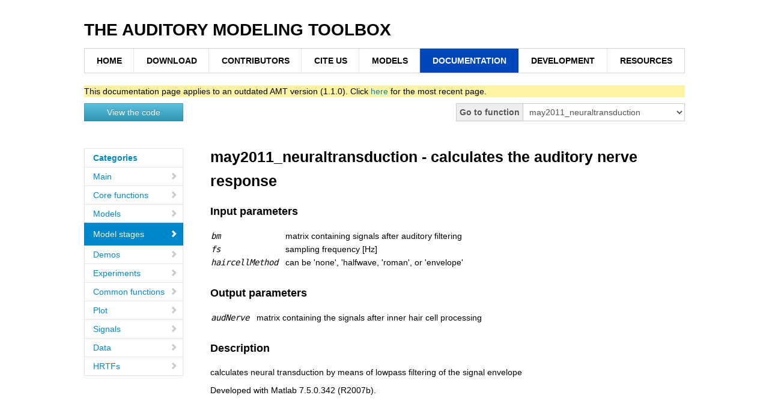

--- FILE ---
content_type: text/html; charset=UTF-8
request_url: https://www.amtoolbox.org/amt-1.1.0/doc/modelstages/may2011_neuraltransduction.php
body_size: 6784
content:







<!DOCTYPE HTML PUBLIC "-//W3C//DTD HTML 4.0//EN"><html>
<head>
<meta http-equiv="Content-Type" content="text/html; charset=utf-8" />
<META NAME="keywords" CONTENT="may2011_neuraltransduction - calculates the auditory nerve response"/> 
<title>may2011_neuraltransduction - calculates the auditory nerve response</title>
<link rel="stylesheet" href="//www.amtoolbox.org/include/amtoolbox.css" type="text/css">
<link rel="stylesheet" href="//www.amtoolbox.org/include/bootstrap.min.css" type="text/css">
<link rel="stylesheet" href="//www.amtoolbox.org/include/bootstrap-responsive.min.css" type="text/css">
<link rel="stylesheet" href="//www.amtoolbox.org/include/style.css" type="text/css">
<link rel="canonical" href="https://amtoolbox.org" />
<!-- <script type="text/javascript" src="//www.amtoolbox.org/include/MathJax/MathJax.js?config=TeX-AMS-MML_HTMLorMML"> -->
<script src="https://polyfill.io/v3/polyfill.min.js?features=es6"></script>
<script id="MathJax-script" async src="https://cdn.jsdelivr.net/npm/mathjax@3/es5/tex-mml-chtml.js"></script>
</script>
</head><body><div class="container"><div class="masthead"><h1 class="muted title">THE AUDITORY MODELING TOOLBOX</h1><div class="navbar">  <div class="navbar-inner">    <div class="container">      <ul class="nav">        <li><a href="//www.amtoolbox.org">HOME</a></li>        <li><a href="//www.amtoolbox.org/download.php">DOWNLOAD</a></li>        <li><a href="//www.amtoolbox.org/contributors.php">CONTRIBUTORS</a></li>        <li><a href="//www.amtoolbox.org/cite_us.php">CITE&nbsp;US</a></li>        <li><a href="//www.amtoolbox.org/models.php">MODELS</a></li>        <li class="active"><a href="//www.amtoolbox.org/doc.php">DOCUMENTATION</a></li>        <li><a href="//www.amtoolbox.org/development.php">DEVELOPMENT</a></li>        <li><a href="//www.amtoolbox.org/resources.php">RESOURCES</a></li>      </ul>    </div>  </div></div></div><p id="old_minor_version">This documentation page applies to an outdated AMT version (1.1.0). Click <a href='/amt-1.6.0/doc/modelstages/may2011_neuraltransduction.php'>here</a> for the most recent page.</p><div class="text-left"><p><a class="btn btn-info btn-block span2-doc" href="may2011_neuraltransduction_code.php">View the code</a></p></div><div class="text-right"><div class="input-prepend"><span class="add-on"><b>Go to function</b></span><form class="span3" action="../../include/redirect.php" method="post"><select name=fun onchange="this.form.submit()"><option value="common/absolutethreshold.php">absolutethreshold</option><option value="common/adaptloop.php">adaptloop</option><option value="core/amt_auxdatapath.php">amt_auxdatapath</option><option value="core/amt_auxdataurl.php">amt_auxdataurl</option><option value="core/amt_basepath.php">amt_basepath</option><option value="core/amt_cache.php">amt_cache</option><option value="core/amt_configuration.php">amt_configuration</option><option value="core/amt_disp.php">amt_disp</option><option value="core/amt_emuexp.php">amt_emuexp</option><option value="core/amt_extern.php">amt_extern</option><option value="core/amt_flags.php">amt_flags</option><option value="core/amt_info.php">amt_info</option><option value="core/amt_load.php">amt_load</option><option value="core/amt_mex.php">amt_mex</option><option value="base/amt_start.php">amt_start</option><option value="core/amt_stop.php">amt_stop</option><option value="core/amt_subdir.php">amt_subdir</option><option value="core/amt_version.php">amt_version</option><option value="common/auditoryfilterbank.php">auditoryfilterbank</option><option value="models/barumerli2021.php">barumerli2021</option><option value="modelstages/barumerli2021_featureextraction.php">barumerli2021_featureextraction</option><option value="modelstages/barumerli2021_metrics.php">barumerli2021_metrics</option><option value="models/baumgartner2013.php">baumgartner2013</option><option value="modelstages/baumgartner2013_calibration.php">baumgartner2013_calibration</option><option value="modelstages/baumgartner2013_pmv2ppp.php">baumgartner2013_pmv2ppp</option><option value="models/baumgartner2014.php">baumgartner2014</option><option value="modelstages/baumgartner2014_binauralweighting.php">baumgartner2014_binauralweighting</option><option value="modelstages/baumgartner2014_calibration.php">baumgartner2014_calibration</option><option value="modelstages/baumgartner2014_comparisonprocess.php">baumgartner2014_comparisonprocess</option><option value="modelstages/baumgartner2014_gradientextraction.php">baumgartner2014_gradientextraction</option><option value="modelstages/baumgartner2014_likelistat.php">baumgartner2014_likelistat</option><option value="modelstages/baumgartner2014_parametrization.php">baumgartner2014_parametrization</option><option value="modelstages/baumgartner2014_pmv2ppp.php">baumgartner2014_pmv2ppp</option><option value="modelstages/baumgartner2014_sensorimotormapping.php">baumgartner2014_sensorimotormapping</option><option value="modelstages/baumgartner2014_similarityestimation.php">baumgartner2014_similarityestimation</option><option value="modelstages/baumgartner2014_spectralanalysis.php">baumgartner2014_spectralanalysis</option><option value="modelstages/baumgartner2014_virtualexp.php">baumgartner2014_virtualexp</option><option value="models/baumgartner2016.php">baumgartner2016</option><option value="modelstages/baumgartner2016_calibration.php">baumgartner2016_calibration</option><option value="modelstages/baumgartner2016_comparisonprocess.php">baumgartner2016_comparisonprocess</option><option value="modelstages/baumgartner2016_gradientextraction.php">baumgartner2016_gradientextraction</option><option value="modelstages/baumgartner2016_parametrization.php">baumgartner2016_parametrization</option><option value="modelstages/baumgartner2016_spectralanalysis.php">baumgartner2016_spectralanalysis</option><option value="models/baumgartner2017.php">baumgartner2017</option><option value="modelstages/baumgartner2017_iacc.php">baumgartner2017_iacc</option><option value="models/baumgartner2021.php">baumgartner2021</option><option value="modelstages/baumgartner2021_mapping.php">baumgartner2021_mapping</option><option value="common/bmld.php">bmld</option><option value="models/breebaart2001.php">breebaart2001</option><option value="modelstages/breebaart2001_centralproc.php">breebaart2001_centralproc</option><option value="modelstages/breebaart2001_eicell.php">breebaart2001_eicell</option><option value="modelstages/breebaart2001_outmiddlefilter.php">breebaart2001_outmiddlefilter</option><option value="models/bruce2018.php">bruce2018</option><option value="modelstages/bruce2018_ffgn.php">bruce2018_ffgn</option><option value="modelstages/bruce2018_fitaudiogram.php">bruce2018_fitaudiogram</option><option value="modelstages/bruce2018_generateanpopulation.php">bruce2018_generateanpopulation</option><option value="modelstages/bruce2018_innerhaircells.php">bruce2018_innerhaircells</option><option value="modelstages/bruce2018_synapse.php">bruce2018_synapse</option><option value="models/carney2015.php">carney2015</option><option value="modelstages/carney2015_fitaudiogram.php">carney2015_fitaudiogram</option><option value="modelstages/carney2015_generateneurogram.php">carney2015_generateneurogram</option><option value="modelstages/carney2015_getalphanorm.php">carney2015_getalphanorm</option><option value="base/changes.php">changes</option><option value="models/chen2011.php">chen2011</option><option value="models/culling2004.php">culling2004</option><option value="data/data_baumgartner2013.php">data_baumgartner2013</option><option value="data/data_baumgartner2014.php">data_baumgartner2014</option><option value="data/data_baumgartner2016.php">data_baumgartner2016</option><option value="data/data_baumgartner2017.php">data_baumgartner2017</option><option value="data/data_baumgartner2017looming.php">data_baumgartner2017looming</option><option value="data/data_best2005.php">data_best2005</option><option value="data/data_boyd2012.php">data_boyd2012</option><option value="data/data_breebaart2001.php">data_breebaart2001</option><option value="data/data_brimijoin2013.php">data_brimijoin2013</option><option value="data/data_elberling2010.php">data_elberling2010</option><option value="data/data_glasberg1990.php">data_glasberg1990</option><option value="data/data_glasberg2002.php">data_glasberg2002</option><option value="data/data_goode1994.php">data_goode1994</option><option value="data/data_goupell2010.php">data_goupell2010</option><option value="data/data_green1964.php">data_green1964</option><option value="data/data_harte2009.php">data_harte2009</option><option value="data/data_hartmann1996.php">data_hartmann1996</option><option value="data/data_hassager2016.php">data_hassager2016</option><option value="data/data_joergensen2011.php">data_joergensen2011</option><option value="data/data_langendijk2002.php">data_langendijk2002</option><option value="data/data_li2020.php">data_li2020</option><option value="data/data_lindemann1986.php">data_lindemann1986</option><option value="data/data_lopezpoveda2001.php">data_lopezpoveda2001</option><option value="data/data_lyon2011.php">data_lyon2011</option><option value="data/data_macpherson2003.php">data_macpherson2003</option><option value="data/data_majdak2010.php">data_majdak2010</option><option value="data/data_majdak2013.php">data_majdak2013</option><option value="data/data_majdak2013ctc.php">data_majdak2013ctc</option><option value="data/data_middlebrooks1999.php">data_middlebrooks1999</option><option value="data/data_neely1988.php">data_neely1988</option><option value="data/data_pralong1996.php">data_pralong1996</option><option value="data/data_pulkki2001.php">data_pulkki2001</option><option value="data/data_roenne2012.php">data_roenne2012</option><option value="data/data_sabin2005.php">data_sabin2005</option><option value="data/data_takanen2013.php">data_takanen2013</option><option value="data/data_vandepar1999.php">data_vandepar1999</option><option value="data/data_vliegen2004.php">data_vliegen2004</option><option value="data/data_wierstorf2013.php">data_wierstorf2013</option><option value="data/data_ziegelwanger2013.php">data_ziegelwanger2013</option><option value="data/data_ziegelwanger2014.php">data_ziegelwanger2014</option><option value="data/data_zwicker1961.php">data_zwicker1961</option><option value="models/dau1996.php">dau1996</option><option value="models/dau1997.php">dau1997</option><option value="common/dbspl.php">dbspl</option><option value="demos/demo_absolutethreshold.php">demo_absolutethreshold</option><option value="demos/demo_adaptloop.php">demo_adaptloop</option><option value="demos/demo_barumerli2021.php">demo_barumerli2021</option><option value="demos/demo_baumgartner2013.php">demo_baumgartner2013</option><option value="demos/demo_baumgartner2014.php">demo_baumgartner2014</option><option value="demos/demo_baumgartner2014_blockprocessing.php">demo_baumgartner2014_blockprocessing</option><option value="demos/demo_baumgartner2016.php">demo_baumgartner2016</option><option value="demos/demo_baumgartner2017.php">demo_baumgartner2017</option><option value="demos/demo_baumgartner2021.php">demo_baumgartner2021</option><option value="demos/demo_breebaart2001.php">demo_breebaart2001</option><option value="demos/demo_bruce2018.php">demo_bruce2018</option><option value="demos/demo_bruce2018_auditorynervemodel.php">demo_bruce2018_auditorynervemodel</option><option value="demos/demo_carney2015.php">demo_carney2015</option><option value="demos/demo_chen2011.php">demo_chen2011</option><option value="demos/demo_ewert2000.php">demo_ewert2000</option><option value="demos/demo_gammatone.php">demo_gammatone</option><option value="demos/demo_hauth2020.php">demo_hauth2020</option><option value="demos/demo_hohmann2002.php">demo_hohmann2002</option><option value="demos/demo_joergensen2013.php">demo_joergensen2013</option><option value="demos/demo_king2019.php">demo_king2019</option><option value="demos/demo_lindemann1986.php">demo_lindemann1986</option><option value="demos/demo_llado2022.php">demo_llado2022</option><option value="demos/demo_lopezpoveda2001.php">demo_lopezpoveda2001</option><option value="demos/demo_lyon2011.php">demo_lyon2011</option><option value="demos/demo_lyon2011_compressivefunctions.php">demo_lyon2011_compressivefunctions</option><option value="demos/demo_lyon2011_impulseresponses.php">demo_lyon2011_impulseresponses</option><option value="demos/demo_mckenzie2021.php">demo_mckenzie2021</option><option value="demos/demo_mclachlan2021.php">demo_mclachlan2021</option><option value="demos/demo_reijniers2014.php">demo_reijniers2014</option><option value="demos/demo_roenne2012.php">demo_roenne2012</option><option value="demos/demo_takanen2013.php">demo_takanen2013</option><option value="demos/demo_verhulst2012.php">demo_verhulst2012</option><option value="demos/demo_verhulst2015.php">demo_verhulst2015</option><option value="demos/demo_verhulst2018.php">demo_verhulst2018</option><option value="demos/demo_zilany2014.php">demo_zilany2014</option><option value="models/dietz2011.php">dietz2011</option><option value="modelstages/dietz2011_filterbank.php">dietz2011_filterbank</option><option value="modelstages/dietz2011_interauralfunctions.php">dietz2011_interauralfunctions</option><option value="modelstages/dietz2011_unwrapitd.php">dietz2011_unwrapitd</option><option value="common/erb2fc.php">erb2fc</option><option value="common/erbest.php">erbest</option><option value="common/erbrate2f.php">erbrate2f</option><option value="models/ewert2000.php">ewert2000</option><option value="experiments/exp_barumerli2021.php">exp_barumerli2021</option><option value="experiments/exp_baumgartner2013.php">exp_baumgartner2013</option><option value="experiments/exp_baumgartner2014.php">exp_baumgartner2014</option><option value="experiments/exp_baumgartner2015.php">exp_baumgartner2015</option><option value="experiments/exp_baumgartner2015binweight.php">exp_baumgartner2015binweight</option><option value="experiments/exp_baumgartner2016.php">exp_baumgartner2016</option><option value="experiments/exp_baumgartner2017.php">exp_baumgartner2017</option><option value="experiments/exp_baumgartner2021.php">exp_baumgartner2021</option><option value="experiments/exp_breebaart2001.php">exp_breebaart2001</option><option value="experiments/exp_bruce2018.php">exp_bruce2018</option><option value="experiments/exp_chen2011.php">exp_chen2011</option><option value="experiments/exp_dietz2011.php">exp_dietz2011</option><option value="experiments/exp_engel2021.php">exp_engel2021</option><option value="experiments/exp_gammatone.php">exp_gammatone</option><option value="experiments/exp_georganti2013.php">exp_georganti2013</option><option value="experiments/exp_glasberg2002.php">exp_glasberg2002</option><option value="experiments/exp_hassager2016.php">exp_hassager2016</option><option value="experiments/exp_hohmann2002.php">exp_hohmann2002</option><option value="experiments/exp_joergensen2011.php">exp_joergensen2011</option><option value="experiments/exp_kelvasa2015.php">exp_kelvasa2015</option><option value="experiments/exp_langendijk2002.php">exp_langendijk2002</option><option value="experiments/exp_lavandier2022.php">exp_lavandier2022</option><option value="experiments/exp_li2020.php">exp_li2020</option><option value="experiments/exp_lindemann1986.php">exp_lindemann1986</option><option value="experiments/exp_llado2022.php">exp_llado2022</option><option value="experiments/exp_lopezpoveda2001.php">exp_lopezpoveda2001</option><option value="experiments/exp_mckenzie2021.php">exp_mckenzie2021</option><option value="experiments/exp_moore1997.php">exp_moore1997</option><option value="experiments/exp_osses2021.php">exp_osses2021</option><option value="experiments/exp_osses2022.php">exp_osses2022</option><option value="experiments/exp_reijniers2014.php">exp_reijniers2014</option><option value="experiments/exp_relanoiborra2019.php">exp_relanoiborra2019</option><option value="experiments/exp_roenne2012.php">exp_roenne2012</option><option value="experiments/exp_steidle2019.php">exp_steidle2019</option><option value="experiments/exp_takanen2013.php">exp_takanen2013</option><option value="experiments/exp_verhulst2012.php">exp_verhulst2012</option><option value="experiments/exp_verhulst2018.php">exp_verhulst2018</option><option value="experiments/exp_wierstorf2013.php">exp_wierstorf2013</option><option value="experiments/exp_ziegelwanger2013.php">exp_ziegelwanger2013</option><option value="experiments/exp_ziegelwanger2014.php">exp_ziegelwanger2014</option><option value="common/extractsp.php">extractsp</option><option value="common/f2bmdistance.php">f2bmdistance</option><option value="common/f2erb.php">f2erb</option><option value="common/f2erbrate.php">f2erbrate</option><option value="common/f2siiweightings.php">f2siiweightings</option><option value="common/fade.php">fade</option><option value="common/fc2erb.php">fc2erb</option><option value="common/filterbankz.php">filterbankz</option><option value="common/gammachirp.php">gammachirp</option><option value="common/gammatone.php">gammatone</option><option value="models/georganti2013.php">georganti2013</option><option value="models/glasberg2002.php">glasberg2002</option><option value="common/hannfl.php">hannfl</option><option value="models/hassager2016.php">hassager2016</option><option value="models/hauth2020.php">hauth2020</option><option value="modelstages/hauth2020_ecprocess4optsigs.php">hauth2020_ecprocess4optsigs</option><option value="modelstages/hauth2020_fftcon.php">hauth2020_fftcon</option><option value="modelstages/hauth2020_sii.php">hauth2020_sii</option><option value="modelstages/hauth2020_srmr.php">hauth2020_srmr</option><option value="common/headphonefilter.php">headphonefilter</option><option value="models/hohmann2002.php">hohmann2002</option><option value="modelstages/hohmann2002_clearstate.php">hohmann2002_clearstate</option><option value="modelstages/hohmann2002_delay.php">hohmann2002_delay</option><option value="modelstages/hohmann2002_filter.php">hohmann2002_filter</option><option value="modelstages/hohmann2002_freqz.php">hohmann2002_freqz</option><option value="modelstages/hohmann2002_mixer.php">hohmann2002_mixer</option><option value="modelstages/hohmann2002_process.php">hohmann2002_process</option><option value="modelstages/hohmann2002_synth.php">hohmann2002_synth</option><option value="common/hrtf2dtf.php">hrtf2dtf</option><option value="common/ihcenvelope.php">ihcenvelope</option><option value="common/infamplitudeclip.php">infamplitudeclip</option><option value="common/interpolation.php">interpolation</option><option value="common/itd2angle.php">itd2angle</option><option value="common/itd2angle_lookuptable.php">itd2angle_lookuptable</option><option value="common/itdestimator.php">itdestimator</option><option value="models/jelfs2011.php">jelfs2011</option><option value="models/joergensen2011.php">joergensen2011</option><option value="modelstages/joergensen2011_combineinformation.php">joergensen2011_combineinformation</option><option value="modelstages/joergensen2011_multchansnrenv.php">joergensen2011_multchansnrenv</option><option value="modelstages/joergensen2011_overlapadd3.php">joergensen2011_overlapadd3</option><option value="modelstages/joergensen2011_pctodsrt.php">joergensen2011_pctodsrt</option><option value="modelstages/joergensen2011_sepsub.php">joergensen2011_sepsub</option><option value="modelstages/joergensen2011_sim.php">joergensen2011_sim</option><option value="models/joergensen2013.php">joergensen2013</option><option value="modelstages/joergensen2013_sim.php">joergensen2013_sim</option><option value="models/kelvasa2015.php">kelvasa2015</option><option value="modelstages/kelvasa2015_anbinning.php">kelvasa2015_anbinning</option><option value="modelstages/kelvasa2015_anprocessing.php">kelvasa2015_anprocessing</option><option value="modelstages/kelvasa2015_calibratemapping.php">kelvasa2015_calibratemapping</option><option value="modelstages/kelvasa2015_ciprocessing.php">kelvasa2015_ciprocessing</option><option value="modelstages/kelvasa2015_localize.php">kelvasa2015_localize</option><option value="models/king2019.php">king2019</option><option value="modelstages/king2019_modfilterbank.php">king2019_modfilterbank</option><option value="models/langendijk2002.php">langendijk2002</option><option value="modelstages/langendijk2002_comp.php">langendijk2002_comp</option><option value="modelstages/langendijk2002_likelihood.php">langendijk2002_likelihood</option><option value="modelstages/langendijk2002_spectralanalysis.php">langendijk2002_spectralanalysis</option><option value="models/lavandier2022.php">lavandier2022</option><option value="models/leclere2015.php">leclere2015</option><option value="models/li2020.php">li2020</option><option value="models/lindemann1986.php">lindemann1986</option><option value="modelstages/lindemann1986_bincorr.php">lindemann1986_bincorr</option><option value="modelstages/lindemann1986_centroid.php">lindemann1986_centroid</option><option value="models/llado2022.php">llado2022</option><option value="modelstages/llado2022_binauralfeats.php">llado2022_binauralfeats</option><option value="modelstages/llado2022_evaluatenn.php">llado2022_evaluatenn</option><option value="modelstages/llado2022_extractirs.php">llado2022_extractirs</option><option value="modelstages/llado2022_trainnn.php">llado2022_trainnn</option><option value="modelstages/llado2022_weightsanalysis.php">llado2022_weightsanalysis</option><option value="common/localizationerror.php">localizationerror</option><option value="models/lopezpoveda2001.php">lopezpoveda2001</option><option value="models/lyon2011.php">lyon2011</option><option value="modelstages/lyon2011_agcstep.php">lyon2011_agcstep</option><option value="modelstages/lyon2011_carstep.php">lyon2011_carstep</option><option value="modelstages/lyon2011_closeagcloop.php">lyon2011_closeagcloop</option><option value="modelstages/lyon2011_crosscouple.php">lyon2011_crosscouple</option><option value="modelstages/lyon2011_design.php">lyon2011_design</option><option value="modelstages/lyon2011_detect.php">lyon2011_detect</option><option value="modelstages/lyon2011_ihcstep.php">lyon2011_ihcstep</option><option value="modelstages/lyon2011_init.php">lyon2011_init</option><option value="modelstages/lyon2011_ohcnlf.php">lyon2011_ohcnlf</option><option value="modelstages/lyon2011_spatialsmooth.php">lyon2011_spatialsmooth</option><option value="modelstages/lyon2011_stageg.php">lyon2011_stageg</option><option value="models/may2011.php">may2011</option><option value="modelstages/may2011_cbarlabel.php">may2011_cbarlabel</option><option value="modelstages/may2011_classifygmm.php">may2011_classifygmm</option><option value="modelstages/may2011_estazimuthgmm.php">may2011_estazimuthgmm</option><option value="modelstages/may2011_findlocalpeaks.php">may2011_findlocalpeaks</option><option value="modelstages/may2011_fireprint.php">may2011_fireprint</option><option value="modelstages/may2011_framedata.php">may2011_framedata</option><option value="modelstages/may2011_gammatone.php">may2011_gammatone</option><option value="modelstages/may2011_gammatoneinit.php">may2011_gammatoneinit</option><option value="modelstages/may2011_interpolateparabolic.php">may2011_interpolateparabolic</option><option value="modelstages/may2011_neuraltransduction.php" selected=selected>may2011_neuraltransduction</option><option value="modelstages/may2011_xcorrnorm.php">may2011_xcorrnorm</option><option value="models/mckenzie2021.php">mckenzie2021</option><option value="models/mclachlan2021.php">mclachlan2021</option><option value="modelstages/mclachlan2021_metrics.php">mclachlan2021_metrics</option><option value="modelstages/mclachlan2021_preproc.php">mclachlan2021_preproc</option><option value="modelstages/mclachlan2021_rotatedirs.php">mclachlan2021_rotatedirs</option><option value="common/middleearfilter.php">middleearfilter</option><option value="common/modfilterbank.php">modfilterbank</option><option value="models/moore1997.php">moore1997</option><option value="models/moore2016.php">moore2016</option><option value="modelstages/moore2016_agcnextframe.php">moore2016_agcnextframe</option><option value="modelstages/moore2016_binauralloudness.php">moore2016_binauralloudness</option><option value="modelstages/moore2016_cochlea.php">moore2016_cochlea</option><option value="modelstages/moore2016_excitationpattern.php">moore2016_excitationpattern</option><option value="modelstages/moore2016_longtermloudness.php">moore2016_longtermloudness</option><option value="modelstages/moore2016_monauralinstspecloudness.php">moore2016_monauralinstspecloudness</option><option value="modelstages/moore2016_shorttermspecloudness.php">moore2016_shorttermspecloudness</option><option value="modelstages/moore2016_spectrum.php">moore2016_spectrum</option><option value="common/optimaldetector.php">optimaldetector</option><option value="models/osses2021.php">osses2021</option><option value="common/phon2sone.php">phon2sone</option><option value="plot/plot_audspecgram.php">plot_audspecgram</option><option value="plot/plot_baumgartner2013.php">plot_baumgartner2013</option><option value="plot/plot_baumgartner2014.php">plot_baumgartner2014</option><option value="plot/plot_baumgartner2014_likelistat.php">plot_baumgartner2014_likelistat</option><option value="plot/plot_bruce2018.php">plot_bruce2018</option><option value="plot/plot_joergensen2011.php">plot_joergensen2011</option><option value="plot/plot_joergensen2013.php">plot_joergensen2013</option><option value="plot/plot_kelvasa2015.php">plot_kelvasa2015</option><option value="plot/plot_langendijk2002.php">plot_langendijk2002</option><option value="plot/plot_langendijk2002_likelihood.php">plot_langendijk2002_likelihood</option><option value="plot/plot_lindemann1986.php">plot_lindemann1986</option><option value="plot/plot_llado2022.php">plot_llado2022</option><option value="plot/plot_mckenzie2021.php">plot_mckenzie2021</option><option value="plot/plot_modspecgram.php">plot_modspecgram</option><option value="plot/plot_moore2016.php">plot_moore2016</option><option value="plot/plot_reijniers2014.php">plot_reijniers2014</option><option value="plot/plot_roenne2012.php">plot_roenne2012</option><option value="plot/plot_roenne2012_chirp.php">plot_roenne2012_chirp</option><option value="plot/plot_roenne2012_tonebursts.php">plot_roenne2012_tonebursts</option><option value="plot/plot_stmodspecgram.php">plot_stmodspecgram</option><option value="plot/plot_ziegelwanger2013.php">plot_ziegelwanger2013</option><option value="plot/plot_ziegelwanger2014.php">plot_ziegelwanger2014</option><option value="models/prudhomme2020.php">prudhomme2020</option><option value="models/reijniers2014.php">reijniers2014</option><option value="modelstages/reijniers2014_featureextraction.php">reijniers2014_featureextraction</option><option value="modelstages/reijniers2014_metrics.php">reijniers2014_metrics</option><option value="models/relanoiborra2019.php">relanoiborra2019</option><option value="modelstages/relanoiborra2019_drnl.php">relanoiborra2019_drnl</option><option value="modelstages/relanoiborra2019_featureextraction.php">relanoiborra2019_featureextraction</option><option value="modelstages/relanoiborra2019_mfbtd.php">relanoiborra2019_mfbtd</option><option value="models/roenne2012.php">roenne2012</option><option value="modelstages/roenne2012_chirp.php">roenne2012_chirp</option><option value="modelstages/roenne2012_click.php">roenne2012_click</option><option value="modelstages/roenne2012_tonebursts.php">roenne2012_tonebursts</option><option value="common/scaletodbspl.php">scaletodbspl</option><option value="signals/sig_bandpassnoise.php">sig_bandpassnoise</option><option value="signals/sig_baumgartner2017looming.php">sig_baumgartner2017looming</option><option value="signals/sig_bincorrnoise.php">sig_bincorrnoise</option><option value="signals/sig_boyd2012.php">sig_boyd2012</option><option value="signals/sig_breebaart2001.php">sig_breebaart2001</option><option value="signals/sig_competingtalkers.php">sig_competingtalkers</option><option value="signals/sig_dizon2004.php">sig_dizon2004</option><option value="signals/sig_hartmann1996.php">sig_hartmann1996</option><option value="signals/sig_hassager2016.php">sig_hassager2016</option><option value="signals/sig_hofman1998.php">sig_hofman1998</option><option value="signals/sig_ildsin.php">sig_ildsin</option><option value="signals/sig_itdildsin.php">sig_itdildsin</option><option value="signals/sig_itdsin.php">sig_itdsin</option><option value="signals/sig_joergensen2011.php">sig_joergensen2011</option><option value="signals/sig_li2020.php">sig_li2020</option><option value="signals/sig_lindemann1986.php">sig_lindemann1986</option><option value="signals/sig_linsweep.php">sig_linsweep</option><option value="signals/sig_macpherson2003.php">sig_macpherson2003</option><option value="signals/sig_notchednoise.php">sig_notchednoise</option><option value="signals/sig_schroeder1970.php">sig_schroeder1970</option><option value="signals/sig_transposedtone.php">sig_transposedtone</option><option value="signals/sig_whitenoiseburst.php">sig_whitenoiseburst</option><option value="signals/sig_yost1996.php">sig_yost1996</option><option value="common/sone2phon.php">sone2phon</option><option value="common/sph2horpolar.php">sph2horpolar</option><option value="models/taal2011.php">taal2011</option><option value="models/takanen2013.php">takanen2013</option><option value="modelstages/takanen2013_contracomparison.php">takanen2013_contracomparison</option><option value="modelstages/takanen2013_cueconsistency.php">takanen2013_cueconsistency</option><option value="modelstages/takanen2013_directionmapping.php">takanen2013_directionmapping</option><option value="modelstages/takanen2013_formbinauralactivitymap.php">takanen2013_formbinauralactivitymap</option><option value="modelstages/takanen2013_lso.php">takanen2013_lso</option><option value="modelstages/takanen2013_mso.php">takanen2013_mso</option><option value="modelstages/takanen2013_onsetenhancement.php">takanen2013_onsetenhancement</option><option value="modelstages/takanen2013_periphery.php">takanen2013_periphery</option><option value="modelstages/takanen2013_wbmso.php">takanen2013_wbmso</option><option value="modelstages/takanen2013_weightedaveragefilter.php">takanen2013_weightedaveragefilter</option><option value="common/ufilterbankz.php">ufilterbankz</option><option value="models/verhulst2012.php">verhulst2012</option><option value="models/verhulst2015.php">verhulst2015</option><option value="modelstages/verhulst2015_cn.php">verhulst2015_cn</option><option value="modelstages/verhulst2015_ic.php">verhulst2015_ic</option><option value="models/verhulst2018.php">verhulst2018</option><option value="modelstages/verhulst2018_auditorynerve.php">verhulst2018_auditorynerve</option><option value="modelstages/verhulst2018_ihctransduction.php">verhulst2018_ihctransduction</option><option value="models/vicente2020.php">vicente2020</option><option value="modelstages/vicente2020_betterearsnrframe.php">vicente2020_betterearsnrframe</option><option value="modelstages/vicente2020_buadvantage.php">vicente2020_buadvantage</option><option value="modelstages/vicente2020_internalnoise.php">vicente2020_internalnoise</option><option value="models/vicente2020nh.php">vicente2020nh</option><option value="models/wierstorf2013.php">wierstorf2013</option><option value="modelstages/wierstorf2013_estimateazimuth.php">wierstorf2013_estimateazimuth</option><option value="models/ziegelwanger2013.php">ziegelwanger2013</option><option value="modelstages/ziegelwanger2013_offaxis.php">ziegelwanger2013_offaxis</option><option value="modelstages/ziegelwanger2013_onaxis.php">ziegelwanger2013_onaxis</option><option value="models/ziegelwanger2014.php">ziegelwanger2014</option><option value="modelstages/ziegelwanger2014_offaxis.php">ziegelwanger2014_offaxis</option><option value="modelstages/ziegelwanger2014_onaxis.php">ziegelwanger2014_onaxis</option><option value="models/zilany2007.php">zilany2007</option><option value="models/zilany2014.php">zilany2014</option><option value="modelstages/zilany2014_ffgn.php">zilany2014_ffgn</option><option value="modelstages/zilany2014_innerhaircells.php">zilany2014_innerhaircells</option><option value="modelstages/zilany2014_synapse.php">zilany2014_synapse</option></select></form></div></div><div class="row-fluid"><div class="span2 span2-doc"><ul class="nav nav-list doc-sidenav affix-top">  <li><a href=""><b>Categories</b></a></li>  <li><a href="//www.amtoolbox.org/amt-1.1.0/doc/base/index.php"><i class="icon-chevron-right"></i>Main</a></li>  <li><a href="//www.amtoolbox.org/amt-1.1.0/doc/core/index.php"><i class="icon-chevron-right"></i>Core functions</a></li>  <li><a href="//www.amtoolbox.org/amt-1.1.0/doc/models/index.php"><i class="icon-chevron-right"></i>Models</a></li>  <li class="active"><a href="//www.amtoolbox.org/amt-1.1.0/doc/modelstages/index.php"><i class="icon-chevron-right"></i>Model stages</a></li>  <li><a href="//www.amtoolbox.org/amt-1.1.0/doc/demos/index.php"><i class="icon-chevron-right"></i>Demos</a></li>  <li><a href="//www.amtoolbox.org/amt-1.1.0/doc/experiments/index.php"><i class="icon-chevron-right"></i>Experiments</a></li>  <li><a href="//www.amtoolbox.org/amt-1.1.0/doc/common/index.php"><i class="icon-chevron-right"></i>Common functions</a></li>  <li><a href="//www.amtoolbox.org/amt-1.1.0/doc/plot/index.php"><i class="icon-chevron-right"></i>Plot</a></li>  <li><a href="//www.amtoolbox.org/amt-1.1.0/doc/signals/index.php"><i class="icon-chevron-right"></i>Signals</a></li>  <li><a href="//www.amtoolbox.org/amt-1.1.0/doc/data/index.php"><i class="icon-chevron-right"></i>Data</a></li>  <li><a href="//www.amtoolbox.org/amt-1.1.0/doc/hrtf/index.php"><i class="icon-chevron-right"></i>HRTFs</a></li></ul><br/></div><div class="span10 span10-doc">
<h1 class="title">may2011_neuraltransduction - calculates the auditory nerve response</h1>

<div class="section" id="input-parameters">
<h2>Input parameters</h2>
<table class="docutils option-list" frame="void" rules="none">
<col class="option" />
<col class="description" />
<tbody valign="top">
<tr><td class="option-group">
<kbd><span class="option"><var>bm</var></span></kbd></td>
<td>matrix containing signals after auditory filtering</td></tr>
<tr><td class="option-group">
<kbd><span class="option"><var>fs</var></span></kbd></td>
<td>sampling frequency [Hz]</td></tr>
<tr><td class="option-group">
<kbd><span class="option"><var>haircellMethod</var></span></kbd></td>
<td>can be 'none', 'halfwave, 'roman', or 'envelope'</td></tr>
</tbody>
</table>
</div>
<div class="section" id="output-parameters">
<h2>Output parameters</h2>
<table class="docutils option-list" frame="void" rules="none">
<col class="option" />
<col class="description" />
<tbody valign="top">
<tr><td class="option-group">
<kbd><span class="option"><var>audNerve</var></span></kbd></td>
<td>matrix containing the signals after inner hair cell processing</td></tr>
</tbody>
</table>
</div>
<div class="section" id="xxxdescription">
<h2>Description</h2>
<p>calculates neural transduction by means of lowpass filtering of the
signal envelope</p>
<p>Developed with Matlab 7.5.0.342 (R2007b).</p>
</div>
</div></div><hr>

<div class="footer" align="center">
  <ul class="inline">
    <li><a title="Austrian Academy of Sciences" href="http://www.oeaw.ac.at"><img src="//www.amtoolbox.org/img/partners/oaw.png"></a></li>
    <li><a title="Acoustics Research Institute" href="http://www.kfs.oeaw.ac.at"><img src="//www.amtoolbox.org/img/partners/ari.png"></a></li>
    <li><a title="Technical University of Denmark" href="http://www.dtu.dk/centre/hea/English.aspx"><img src="//www.amtoolbox.org/img/partners/dtu.png"></a></li>
    <li><a title="Technical University Berlin" href="http://www.aipa.tu-berlin.de"><img src="//www.amtoolbox.org/img/partners/tu-berlin.png"></a></li>
    <li><a title="Cardiff University" href="http://psych.cf.ac.uk/research/perception_action/index.html"><img src="//www.amtoolbox.org/img/partners/cardiff.png"></a></li>
    <li><a title="Carl-von-Ossietzky University Oldenburg" href="http://medi.uni-oldenburg.de/"><img src="//www.amtoolbox.org/img/partners/oldenburg.png"></a></li>
    <li><a title="Technical University Eindhoven" href="http://www.tue.nl/en/employee/ep/e/d/ep-uid/19980379/"><img src="//www.amtoolbox.org/img/partners/eindhoven.png"></a></li>
    <li><a title="University of Patras" href="http://www.wcl.ece.upatras.gr/audiogroup/index_en.html"><img src="//www.amtoolbox.org/img/partners/patras.png"></a></li>
    <li><a title="Rensselaer Polytechnic Institute" href="http://symphony.arch.rpi.edu/acoustics/"><img src="//www.amtoolbox.org/img/partners/rensselaer.png"></a></li>
    <li><a title="Ludwig-Maximilians-Universität München" href="http://www.synergy-munich.de/index.html"><img src="//www.amtoolbox.org/img/partners/lmu.png"></a></li>
    <li><a title="Technical University Dresden" href="http://www.ias.et.tu-dresden.de/ias/index.php?id=546"><img src="//www.amtoolbox.org/img/partners/dresden.png"></a></li>
    <li><a title="University Rostock" href="http://www.int.uni-rostock.de/?L=0"><img src="//www.amtoolbox.org/img/partners/rostock.png"></a></li>
    <li><a title="Ruhr-Universität Bochum" href="http://www.ruhr-uni-bochum.de/ika/"><img src="//www.amtoolbox.org/img/partners/bochum.png"></a></li>
    <li><a title="Aalto University" href="http://www.acoustics.hut.fi/"><img src="//www.amtoolbox.org/img/partners/aalto.png"></a></li>
    <li><a title="Boston University" href="http://www.bu.edu/hrc/"><img src="//www.amtoolbox.org/img/partners/boston.png"></a></li>
  </ul>
  <p class="muted text-right"><small>Build with <a href="http://twitter.github.io/bootstrap/">Bootstrap</a></small></p>
</div>


<!-- Piwik -->
<script type="text/javascript">
var pkBaseURL = (("https:" == document.location.protocol) ? "https://sourceforge.net/apps/piwik/amtoolbox/" : "http://sourceforge.net/apps/piwik/amtoolbox/");
document.write(unescape("%3Cscript src='" + pkBaseURL + "piwik.js' type='text/javascript'%3E%3C/script%3E"));
</script><script type="text/javascript">
try {
var piwikTracker = Piwik.getTracker(pkBaseURL + "piwik.php", 1);
piwikTracker.trackPageView();
piwikTracker.enableLinkTracking();
} catch( err ) {}
</script><noscript><p><img src="http://sourceforge.net/apps/piwik/amtoolbox/piwik.php?idsite=1" style="border:0" alt=""/></p></noscript>
<!-- End Piwik Tag -->
</div></body></html>

--- FILE ---
content_type: text/css
request_url: https://www.amtoolbox.org/include/style.css
body_size: 1863
content:
/* Style file for AMT */
/* This uses bootstrap as a template, see: http://twitter.github.io/bootstrap/ */
/* AUTHOR: Hagen Wierstorf */
/* Additions: Piotr Majdak (2023) */
body {
  padding-top: 20px;
  padding-bottom: 60px;
}
/* Typography */
h1 {
  font-size: 24.5px;
}

h2 {
  font-size: 17.5px;
}

h3 {
  font-size: 14px;
}

h4 {
  font-size: 14px;
}
h2.titlepage {
  font-size: 31.5px;
}

/* Custom container */
.container {
  margin: 0 auto;
  max-width: 1000px;
}
.container > hr {
  margin: 60px 0;
}
/* Customize the navbar links to be fill the entire space of the .navbar */
.navbar .navbar-inner {
  padding: 0;

}
.navbar .nav {
  margin: 0;
  display: table;
  width: 100%;
}
.navbar .nav li {
  display: table-cell;
  width: 1%;
  float: none;
}
.navbar .nav li a {
  font-weight: bold;
  text-align: center;
  padding-right: 10px;
  padding-left: 10px;
  border-left: 1px solid rgba(255,255,255,.75);
  border-right: 1px solid rgba(0,0,0,.1);
}
.navbar .nav > .active > a {
  border-left: 1px solid rgba(222,222,222,.126);
}
.navbar .nav li:first-child a {
  border-left: 0;
  border-radius: 0px 0 0 0px;
}
.navbar .nav li:last-child a {
  border-right: 0;
  border-radius: 0 0px 0px 0;
}
/* Main marketing message and sign up button */
.jumbotron {
  margin: 0px 0;
  text-align: center;
}
.jumbotron h1 {
  font-size: 100px;
  line-height: 1;
}
.jumbotron .lead {
  font-size: 24px;
  line-height: 1.25;
}
.jumbotron .btn {
  font-size: 21px;
  padding: 14px 24px;
}
/* side bar on the documentation page */
.doc-sidenav {
  margin-top: 15px;
  padding: 0;
  background-color: #fff;
  -webkit-border-radius: 0px;
     -moz-border-radius: 0px;
          border-radius: 0px;
  -webkit-box-shadow: 0 1px 4px rgba(0,0,0,.065);
     -moz-box-shadow: 0 1px 4px rgba(0,0,0,.065);
          box-shadow: 0 1px 4px rgba(0,0,0,.065);
	word-wrap: brea-word;
	word-break: break-all;
}
.doc-sidenav > li > a {
  display: block;
  margin: 0 0 -1px;
  padding: 5px 14px;
  border: 1px solid #e5e5e5;
}
.doc-sidenav > li:first-child > a {
  -webkit-border-radius: 0px 0px 0 0;
     -moz-border-radius: 0px 0px 0 0;
          border-radius: 0px 0px 0 0;
}
.doc-sidenav > li:last-child > a {
  -webkit-border-radius: 0 0 0px 0px;
     -moz-border-radius: 0 0 0px 0px;
          border-radius: 0 0 0px 0px;
}
.doc-sidenav > .active > a {
  position: relative;
  z-index: 2;
  padding: 9px 15px;
  border: 0;
  text-shadow: 0 1px 0 rgba(0,0,0,.15);
  -webkit-box-shadow: inset 1px 0 0 rgba(0,0,0,.1), inset -1px 0 0 rgba(0,0,0,.1);
     -moz-box-shadow: inset 1px 0 0 rgba(0,0,0,.1), inset -1px 0 0 rgba(0,0,0,.1);
          box-shadow: inset 1px 0 0 rgba(0,0,0,.1), inset -1px 0 0 rgba(0,0,0,.1);
}
/* Chevrons */
.doc-sidenav .icon-chevron-right {
  float: right;
  margin-top: 2px;
  margin-right: -6px;
  opacity: .25;
}
.doc-sidenav .icon-chevron-left {
  float: left;
  margin-top: 2px;
  margin-left: -6px;
  opacity: .25;
}
.doc-sidenav > li > a:hover {
  background-color: #f5f5f5;
}
.doc-sidenav a:hover .icon-chevron-right,
.doc-sidenav a:hover .icon-chevron-left {
  opacity: .5;
}
.doc-sidenav .active .icon-chevron-right,
.doc-sidenav .active a:hover .icon-chevron-right,
.doc-sidenav .active .icon-chevron-left,
.doc-sidenav .active a:hover .icon-chevron-left {
  background-image: url(../img/glyphicons-halflings-white.png);
  opacity: 1;
}
.doc-sidenav.affix {
  top: 40px;
}
.doc-sidenav.affix-bottom {
  position: absolute;
  top: auto;
  bottom: 270px;
}
/* fix the span size for the documentation site */
.row-fluid .span2-doc { 
  width: 16.53%; 
  min-width: 120px;
}
.row-fluid .span10-doc { 
  width: 79%; 
  margin-left: 4.47%;
}
.text-left .span2-doc { 
  min-width: 120px;
  width: 16.53%;
  margin-left: 0px;
}
/* FORM */
.input-prepend form {
  margin-left: 0px;
}
select { 
  width: 100%; 
  float: right;
}
.input-prepend .add-on {
  float: left;
  color: #555;
  min-width: 100px;
}
/* Notes Table */
notes_author {
  text-size: 6px;
}
table > hr {
  margin-top: 0px;
  margin-bottom: 0px;
}
/* Bootstrap link in the footer */
.muted a {
  color: #999;
  font-weight: bold;
}
.muted small {
  font-size: 70%;
}

tt.literal { /* This highlights inline code */
    background-color: #F5F5F5;
    padding: 3px;
}

/* In Demos, wraps the figure, its caption, and its legend in a grey frame */
.figure {
  background-color: #F5F5F5;
  text-align: center;
  margin-bottom:3em;
  border: 1px solid rgba(0,0,0,0.15);
}
/* In Demos, makes the figure caption bold */
.caption {
  font-weight: bold;
}

.figuretable { /* This defines the border and spacing to other parts of the table with figures */
  margin-bottom:3em;
  border: 1px solid rgba(0,0,0,0.15); 
}

.figuretable td, .figuretable th { /* this visually joins the code, figures, and code output */ 
  border: none;
  padding: 0px;
}

.option /* this provides more space between the option and description columns */
{
  padding-right: 10px;
}

.docutils.option-list /* This provides more vertical space between the option lists and subsequent paragraph */
{
  border-collapse: separate;
  padding-bottom: 10px;
  border: none;
}


code {
  padding:2px 4px;
  /*color:#d14;*/
  white-space:nowrap;
  background-color:#F5F5F5;
  border:0px; /*1px solid #e1e1e8*/
  
  padding:0 3px 2px;
  font-family:Monaco,Menlo,Consolas,"Courier New",monospace;
  /*font-size:20px;*/
  /*color:#333;*/
  -webkit-border-radius:0px;
  -moz-border-radius:0px;
  border-radius:0px
  }
  
  #old_major_version {
	background-color: #FFCDD2;
	text-align: left;
}

  #old_minor_version {
	background-color: #FFF4A3;
	text-align: left;
}

  #dev_version {
	background-color: #ADD8D6;
	text-align: left;
}